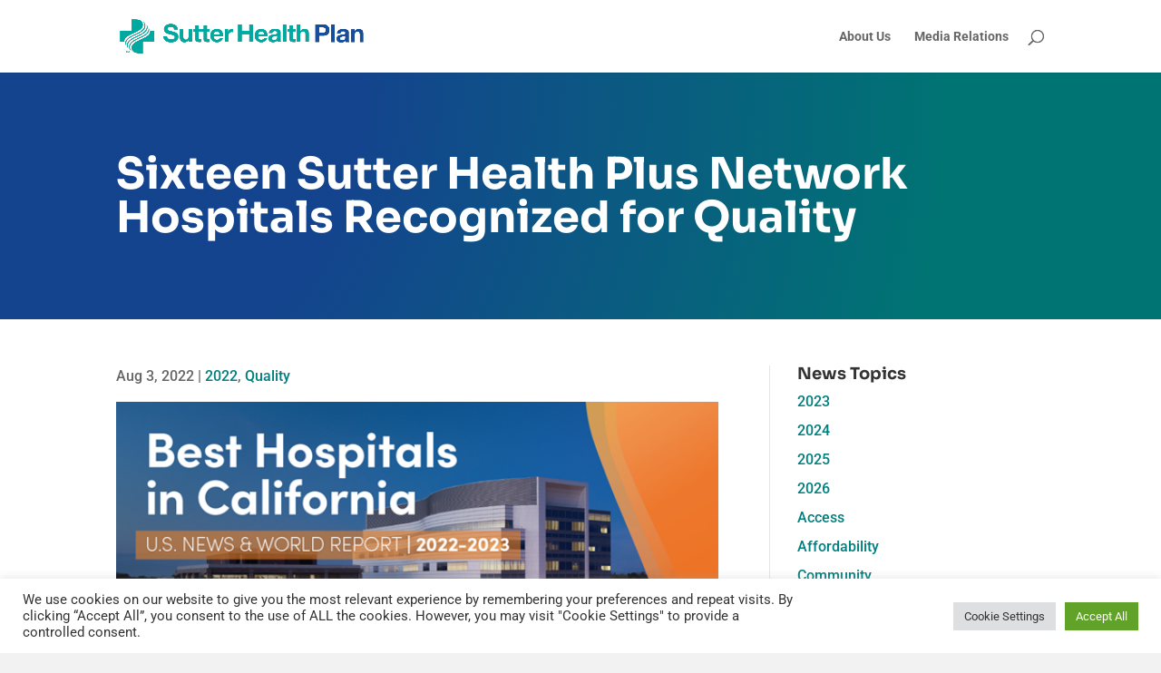

--- FILE ---
content_type: text/css
request_url: https://news.sutterhealthplan.org/wp-content/themes/Divi-child-SHP/style.css?ver=4.22.0
body_size: 602
content:
/*
Theme Name: SHP Divi Child
Theme URI: http://sutterhealth.org/
Template: Divi
Author: Kayla Ervin & Emily Buonauro
Author URI: http://sutterhealth.org/
Description: Divi for SHP
Version: 1.0
Updated: 2022-01-31 10:14:23
*/

/* Home */

